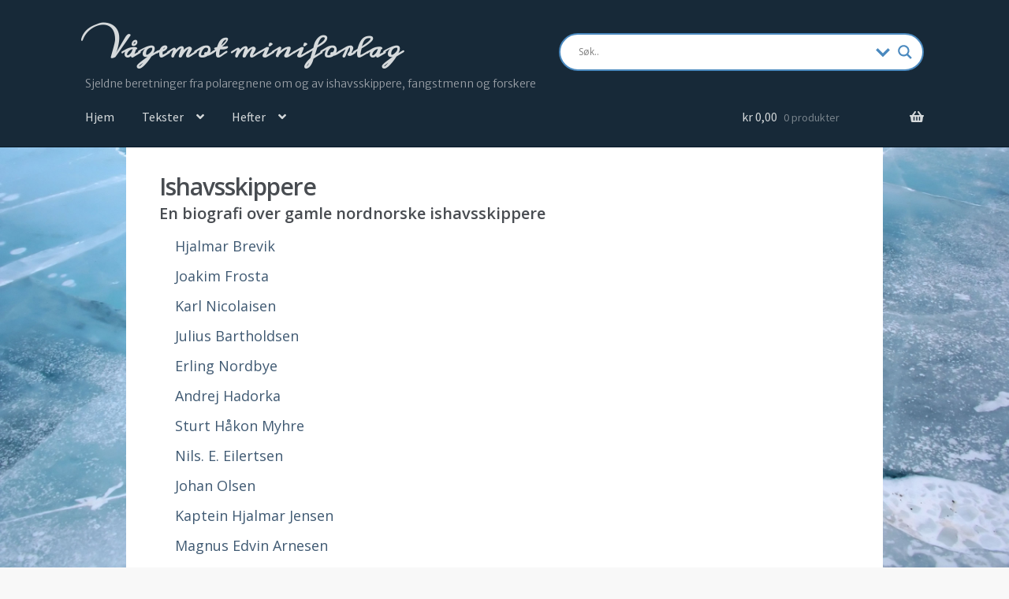

--- FILE ---
content_type: text/html; charset=UTF-8
request_url: http://polarlitteratur.no/tekster/ishavsskippere/
body_size: 18409
content:
<!doctype html>
<html dir="ltr" lang="nb-NO">
<head>
<meta charset="UTF-8">
<meta name="viewport" content="width=device-width, initial-scale=1">
<link rel="profile" href="http://gmpg.org/xfn/11">
<link rel="pingback" href="http://polarlitteratur.no/xmlrpc.php">

<title>Ishavsskippere | Vågemot miniforlag</title>
	<style>img:is([sizes="auto" i], [sizes^="auto," i]) { contain-intrinsic-size: 3000px 1500px }</style>
	
		<!-- All in One SEO 4.8.1.1 - aioseo.com -->
	<meta name="robots" content="max-image-preview:large" />
	<meta name="google-site-verification" content="fWJ1GvWOWSxuuA2L_oy5hkB8d6_Tef0gUc0aTbaKqrM" />
	<link rel="canonical" href="https://polarlitteratur.no/tekster/ishavsskippere/" />
	<meta name="generator" content="All in One SEO (AIOSEO) 4.8.1.1" />
		<script type="application/ld+json" class="aioseo-schema">
			{"@context":"https:\/\/schema.org","@graph":[{"@type":"BreadcrumbList","@id":"https:\/\/polarlitteratur.no\/tekster\/ishavsskippere\/#breadcrumblist","itemListElement":[{"@type":"ListItem","@id":"https:\/\/polarlitteratur.no\/#listItem","position":1,"name":"Home","item":"https:\/\/polarlitteratur.no\/","nextItem":{"@type":"ListItem","@id":"https:\/\/polarlitteratur.no\/tekster\/#listItem","name":"Tekster"}},{"@type":"ListItem","@id":"https:\/\/polarlitteratur.no\/tekster\/#listItem","position":2,"name":"Tekster","item":"https:\/\/polarlitteratur.no\/tekster\/","nextItem":{"@type":"ListItem","@id":"https:\/\/polarlitteratur.no\/tekster\/ishavsskippere\/#listItem","name":"Ishavsskippere"},"previousItem":{"@type":"ListItem","@id":"https:\/\/polarlitteratur.no\/#listItem","name":"Home"}},{"@type":"ListItem","@id":"https:\/\/polarlitteratur.no\/tekster\/ishavsskippere\/#listItem","position":3,"name":"Ishavsskippere","previousItem":{"@type":"ListItem","@id":"https:\/\/polarlitteratur.no\/tekster\/#listItem","name":"Tekster"}}]},{"@type":"Organization","@id":"https:\/\/polarlitteratur.no\/#organization","name":"V\u00e5gemot miniforlag","description":"Sjeldne beretninger fra polaregnene om og av ishavsskippere, fangstmenn og forskere","url":"https:\/\/polarlitteratur.no\/"},{"@type":"WebPage","@id":"https:\/\/polarlitteratur.no\/tekster\/ishavsskippere\/#webpage","url":"https:\/\/polarlitteratur.no\/tekster\/ishavsskippere\/","name":"Ishavsskippere | V\u00e5gemot miniforlag","inLanguage":"nb-NO","isPartOf":{"@id":"https:\/\/polarlitteratur.no\/#website"},"breadcrumb":{"@id":"https:\/\/polarlitteratur.no\/tekster\/ishavsskippere\/#breadcrumblist"},"datePublished":"2017-03-07T14:42:58+01:00","dateModified":"2025-03-29T22:52:29+01:00"},{"@type":"WebSite","@id":"https:\/\/polarlitteratur.no\/#website","url":"https:\/\/polarlitteratur.no\/","name":"V\u00e5gemot miniforlag","description":"Sjeldne beretninger fra polaregnene om og av ishavsskippere, fangstmenn og forskere","inLanguage":"nb-NO","publisher":{"@id":"https:\/\/polarlitteratur.no\/#organization"}}]}
		</script>
		<!-- All in One SEO -->

<script>window._wca = window._wca || [];</script>
<link rel='dns-prefetch' href='//stats.wp.com' />
<link rel='dns-prefetch' href='//fonts.googleapis.com' />
<link rel='dns-prefetch' href='//v0.wordpress.com' />
<link rel='preconnect' href='//i0.wp.com' />
<link rel='preconnect' href='//c0.wp.com' />
<link rel="alternate" type="application/rss+xml" title="Vågemot miniforlag &raquo; strøm" href="https://polarlitteratur.no/feed/" />
<link rel="alternate" type="application/rss+xml" title="Vågemot miniforlag &raquo; kommentarstrøm" href="https://polarlitteratur.no/comments/feed/" />
<script>
window._wpemojiSettings = {"baseUrl":"https:\/\/s.w.org\/images\/core\/emoji\/15.0.3\/72x72\/","ext":".png","svgUrl":"https:\/\/s.w.org\/images\/core\/emoji\/15.0.3\/svg\/","svgExt":".svg","source":{"concatemoji":"http:\/\/polarlitteratur.no\/wp-includes\/js\/wp-emoji-release.min.js?ver=6.7.3"}};
/*! This file is auto-generated */
!function(i,n){var o,s,e;function c(e){try{var t={supportTests:e,timestamp:(new Date).valueOf()};sessionStorage.setItem(o,JSON.stringify(t))}catch(e){}}function p(e,t,n){e.clearRect(0,0,e.canvas.width,e.canvas.height),e.fillText(t,0,0);var t=new Uint32Array(e.getImageData(0,0,e.canvas.width,e.canvas.height).data),r=(e.clearRect(0,0,e.canvas.width,e.canvas.height),e.fillText(n,0,0),new Uint32Array(e.getImageData(0,0,e.canvas.width,e.canvas.height).data));return t.every(function(e,t){return e===r[t]})}function u(e,t,n){switch(t){case"flag":return n(e,"\ud83c\udff3\ufe0f\u200d\u26a7\ufe0f","\ud83c\udff3\ufe0f\u200b\u26a7\ufe0f")?!1:!n(e,"\ud83c\uddfa\ud83c\uddf3","\ud83c\uddfa\u200b\ud83c\uddf3")&&!n(e,"\ud83c\udff4\udb40\udc67\udb40\udc62\udb40\udc65\udb40\udc6e\udb40\udc67\udb40\udc7f","\ud83c\udff4\u200b\udb40\udc67\u200b\udb40\udc62\u200b\udb40\udc65\u200b\udb40\udc6e\u200b\udb40\udc67\u200b\udb40\udc7f");case"emoji":return!n(e,"\ud83d\udc26\u200d\u2b1b","\ud83d\udc26\u200b\u2b1b")}return!1}function f(e,t,n){var r="undefined"!=typeof WorkerGlobalScope&&self instanceof WorkerGlobalScope?new OffscreenCanvas(300,150):i.createElement("canvas"),a=r.getContext("2d",{willReadFrequently:!0}),o=(a.textBaseline="top",a.font="600 32px Arial",{});return e.forEach(function(e){o[e]=t(a,e,n)}),o}function t(e){var t=i.createElement("script");t.src=e,t.defer=!0,i.head.appendChild(t)}"undefined"!=typeof Promise&&(o="wpEmojiSettingsSupports",s=["flag","emoji"],n.supports={everything:!0,everythingExceptFlag:!0},e=new Promise(function(e){i.addEventListener("DOMContentLoaded",e,{once:!0})}),new Promise(function(t){var n=function(){try{var e=JSON.parse(sessionStorage.getItem(o));if("object"==typeof e&&"number"==typeof e.timestamp&&(new Date).valueOf()<e.timestamp+604800&&"object"==typeof e.supportTests)return e.supportTests}catch(e){}return null}();if(!n){if("undefined"!=typeof Worker&&"undefined"!=typeof OffscreenCanvas&&"undefined"!=typeof URL&&URL.createObjectURL&&"undefined"!=typeof Blob)try{var e="postMessage("+f.toString()+"("+[JSON.stringify(s),u.toString(),p.toString()].join(",")+"));",r=new Blob([e],{type:"text/javascript"}),a=new Worker(URL.createObjectURL(r),{name:"wpTestEmojiSupports"});return void(a.onmessage=function(e){c(n=e.data),a.terminate(),t(n)})}catch(e){}c(n=f(s,u,p))}t(n)}).then(function(e){for(var t in e)n.supports[t]=e[t],n.supports.everything=n.supports.everything&&n.supports[t],"flag"!==t&&(n.supports.everythingExceptFlag=n.supports.everythingExceptFlag&&n.supports[t]);n.supports.everythingExceptFlag=n.supports.everythingExceptFlag&&!n.supports.flag,n.DOMReady=!1,n.readyCallback=function(){n.DOMReady=!0}}).then(function(){return e}).then(function(){var e;n.supports.everything||(n.readyCallback(),(e=n.source||{}).concatemoji?t(e.concatemoji):e.wpemoji&&e.twemoji&&(t(e.twemoji),t(e.wpemoji)))}))}((window,document),window._wpemojiSettings);
</script>
<style id='wp-emoji-styles-inline-css'>

	img.wp-smiley, img.emoji {
		display: inline !important;
		border: none !important;
		box-shadow: none !important;
		height: 1em !important;
		width: 1em !important;
		margin: 0 0.07em !important;
		vertical-align: -0.1em !important;
		background: none !important;
		padding: 0 !important;
	}
</style>
<link rel='stylesheet' id='wp-block-library-css' href='https://c0.wp.com/c/6.7.3/wp-includes/css/dist/block-library/style.min.css' media='all' />
<style id='wp-block-library-theme-inline-css'>
.wp-block-audio :where(figcaption){color:#555;font-size:13px;text-align:center}.is-dark-theme .wp-block-audio :where(figcaption){color:#ffffffa6}.wp-block-audio{margin:0 0 1em}.wp-block-code{border:1px solid #ccc;border-radius:4px;font-family:Menlo,Consolas,monaco,monospace;padding:.8em 1em}.wp-block-embed :where(figcaption){color:#555;font-size:13px;text-align:center}.is-dark-theme .wp-block-embed :where(figcaption){color:#ffffffa6}.wp-block-embed{margin:0 0 1em}.blocks-gallery-caption{color:#555;font-size:13px;text-align:center}.is-dark-theme .blocks-gallery-caption{color:#ffffffa6}:root :where(.wp-block-image figcaption){color:#555;font-size:13px;text-align:center}.is-dark-theme :root :where(.wp-block-image figcaption){color:#ffffffa6}.wp-block-image{margin:0 0 1em}.wp-block-pullquote{border-bottom:4px solid;border-top:4px solid;color:currentColor;margin-bottom:1.75em}.wp-block-pullquote cite,.wp-block-pullquote footer,.wp-block-pullquote__citation{color:currentColor;font-size:.8125em;font-style:normal;text-transform:uppercase}.wp-block-quote{border-left:.25em solid;margin:0 0 1.75em;padding-left:1em}.wp-block-quote cite,.wp-block-quote footer{color:currentColor;font-size:.8125em;font-style:normal;position:relative}.wp-block-quote:where(.has-text-align-right){border-left:none;border-right:.25em solid;padding-left:0;padding-right:1em}.wp-block-quote:where(.has-text-align-center){border:none;padding-left:0}.wp-block-quote.is-large,.wp-block-quote.is-style-large,.wp-block-quote:where(.is-style-plain){border:none}.wp-block-search .wp-block-search__label{font-weight:700}.wp-block-search__button{border:1px solid #ccc;padding:.375em .625em}:where(.wp-block-group.has-background){padding:1.25em 2.375em}.wp-block-separator.has-css-opacity{opacity:.4}.wp-block-separator{border:none;border-bottom:2px solid;margin-left:auto;margin-right:auto}.wp-block-separator.has-alpha-channel-opacity{opacity:1}.wp-block-separator:not(.is-style-wide):not(.is-style-dots){width:100px}.wp-block-separator.has-background:not(.is-style-dots){border-bottom:none;height:1px}.wp-block-separator.has-background:not(.is-style-wide):not(.is-style-dots){height:2px}.wp-block-table{margin:0 0 1em}.wp-block-table td,.wp-block-table th{word-break:normal}.wp-block-table :where(figcaption){color:#555;font-size:13px;text-align:center}.is-dark-theme .wp-block-table :where(figcaption){color:#ffffffa6}.wp-block-video :where(figcaption){color:#555;font-size:13px;text-align:center}.is-dark-theme .wp-block-video :where(figcaption){color:#ffffffa6}.wp-block-video{margin:0 0 1em}:root :where(.wp-block-template-part.has-background){margin-bottom:0;margin-top:0;padding:1.25em 2.375em}
</style>
<link rel='stylesheet' id='mediaelement-css' href='https://c0.wp.com/c/6.7.3/wp-includes/js/mediaelement/mediaelementplayer-legacy.min.css' media='all' />
<link rel='stylesheet' id='wp-mediaelement-css' href='https://c0.wp.com/c/6.7.3/wp-includes/js/mediaelement/wp-mediaelement.min.css' media='all' />
<style id='jetpack-sharing-buttons-style-inline-css'>
.jetpack-sharing-buttons__services-list{display:flex;flex-direction:row;flex-wrap:wrap;gap:0;list-style-type:none;margin:5px;padding:0}.jetpack-sharing-buttons__services-list.has-small-icon-size{font-size:12px}.jetpack-sharing-buttons__services-list.has-normal-icon-size{font-size:16px}.jetpack-sharing-buttons__services-list.has-large-icon-size{font-size:24px}.jetpack-sharing-buttons__services-list.has-huge-icon-size{font-size:36px}@media print{.jetpack-sharing-buttons__services-list{display:none!important}}.editor-styles-wrapper .wp-block-jetpack-sharing-buttons{gap:0;padding-inline-start:0}ul.jetpack-sharing-buttons__services-list.has-background{padding:1.25em 2.375em}
</style>
<link rel='stylesheet' id='storefront-gutenberg-blocks-css' href='http://polarlitteratur.no/wp-content/themes/storefront/assets/css/base/gutenberg-blocks.css?ver=4.6.1' media='all' />
<style id='storefront-gutenberg-blocks-inline-css'>

				.wp-block-button__link:not(.has-text-color) {
					color: #333333;
				}

				.wp-block-button__link:not(.has-text-color):hover,
				.wp-block-button__link:not(.has-text-color):focus,
				.wp-block-button__link:not(.has-text-color):active {
					color: #333333;
				}

				.wp-block-button__link:not(.has-background) {
					background-color: #eeeeee;
				}

				.wp-block-button__link:not(.has-background):hover,
				.wp-block-button__link:not(.has-background):focus,
				.wp-block-button__link:not(.has-background):active {
					border-color: #d5d5d5;
					background-color: #d5d5d5;
				}

				.wc-block-grid__products .wc-block-grid__product .wp-block-button__link {
					background-color: #eeeeee;
					border-color: #eeeeee;
					color: #333333;
				}

				.wp-block-quote footer,
				.wp-block-quote cite,
				.wp-block-quote__citation {
					color: #43454b;
				}

				.wp-block-pullquote cite,
				.wp-block-pullquote footer,
				.wp-block-pullquote__citation {
					color: #43454b;
				}

				.wp-block-image figcaption {
					color: #43454b;
				}

				.wp-block-separator.is-style-dots::before {
					color: #484c51;
				}

				.wp-block-file a.wp-block-file__button {
					color: #333333;
					background-color: #eeeeee;
					border-color: #eeeeee;
				}

				.wp-block-file a.wp-block-file__button:hover,
				.wp-block-file a.wp-block-file__button:focus,
				.wp-block-file a.wp-block-file__button:active {
					color: #333333;
					background-color: #d5d5d5;
				}

				.wp-block-code,
				.wp-block-preformatted pre {
					color: #43454b;
				}

				.wp-block-table:not( .has-background ):not( .is-style-stripes ) tbody tr:nth-child(2n) td {
					background-color: #f6f6f6;
				}

				.wp-block-cover .wp-block-cover__inner-container h1:not(.has-text-color),
				.wp-block-cover .wp-block-cover__inner-container h2:not(.has-text-color),
				.wp-block-cover .wp-block-cover__inner-container h3:not(.has-text-color),
				.wp-block-cover .wp-block-cover__inner-container h4:not(.has-text-color),
				.wp-block-cover .wp-block-cover__inner-container h5:not(.has-text-color),
				.wp-block-cover .wp-block-cover__inner-container h6:not(.has-text-color) {
					color: #000000;
				}

				.wc-block-components-price-slider__range-input-progress,
				.rtl .wc-block-components-price-slider__range-input-progress {
					--range-color: #3f5972;
				}

				/* Target only IE11 */
				@media all and (-ms-high-contrast: none), (-ms-high-contrast: active) {
					.wc-block-components-price-slider__range-input-progress {
						background: #3f5972;
					}
				}

				.wc-block-components-button:not(.is-link) {
					background-color: #2c2d33;
					color: #ffffff;
				}

				.wc-block-components-button:not(.is-link):hover,
				.wc-block-components-button:not(.is-link):focus,
				.wc-block-components-button:not(.is-link):active {
					background-color: #13141a;
					color: #ffffff;
				}

				.wc-block-components-button:not(.is-link):disabled {
					background-color: #2c2d33;
					color: #ffffff;
				}

				.wc-block-cart__submit-container {
					background-color: #f8f8f8;
				}

				.wc-block-cart__submit-container::before {
					color: rgba(213,213,213,0.5);
				}

				.wc-block-components-order-summary-item__quantity {
					background-color: #f8f8f8;
					border-color: #43454b;
					box-shadow: 0 0 0 2px #f8f8f8;
					color: #43454b;
				}
			
</style>
<style id='classic-theme-styles-inline-css'>
/*! This file is auto-generated */
.wp-block-button__link{color:#fff;background-color:#32373c;border-radius:9999px;box-shadow:none;text-decoration:none;padding:calc(.667em + 2px) calc(1.333em + 2px);font-size:1.125em}.wp-block-file__button{background:#32373c;color:#fff;text-decoration:none}
</style>
<style id='global-styles-inline-css'>
:root{--wp--preset--aspect-ratio--square: 1;--wp--preset--aspect-ratio--4-3: 4/3;--wp--preset--aspect-ratio--3-4: 3/4;--wp--preset--aspect-ratio--3-2: 3/2;--wp--preset--aspect-ratio--2-3: 2/3;--wp--preset--aspect-ratio--16-9: 16/9;--wp--preset--aspect-ratio--9-16: 9/16;--wp--preset--color--black: #000000;--wp--preset--color--cyan-bluish-gray: #abb8c3;--wp--preset--color--white: #ffffff;--wp--preset--color--pale-pink: #f78da7;--wp--preset--color--vivid-red: #cf2e2e;--wp--preset--color--luminous-vivid-orange: #ff6900;--wp--preset--color--luminous-vivid-amber: #fcb900;--wp--preset--color--light-green-cyan: #7bdcb5;--wp--preset--color--vivid-green-cyan: #00d084;--wp--preset--color--pale-cyan-blue: #8ed1fc;--wp--preset--color--vivid-cyan-blue: #0693e3;--wp--preset--color--vivid-purple: #9b51e0;--wp--preset--gradient--vivid-cyan-blue-to-vivid-purple: linear-gradient(135deg,rgba(6,147,227,1) 0%,rgb(155,81,224) 100%);--wp--preset--gradient--light-green-cyan-to-vivid-green-cyan: linear-gradient(135deg,rgb(122,220,180) 0%,rgb(0,208,130) 100%);--wp--preset--gradient--luminous-vivid-amber-to-luminous-vivid-orange: linear-gradient(135deg,rgba(252,185,0,1) 0%,rgba(255,105,0,1) 100%);--wp--preset--gradient--luminous-vivid-orange-to-vivid-red: linear-gradient(135deg,rgba(255,105,0,1) 0%,rgb(207,46,46) 100%);--wp--preset--gradient--very-light-gray-to-cyan-bluish-gray: linear-gradient(135deg,rgb(238,238,238) 0%,rgb(169,184,195) 100%);--wp--preset--gradient--cool-to-warm-spectrum: linear-gradient(135deg,rgb(74,234,220) 0%,rgb(151,120,209) 20%,rgb(207,42,186) 40%,rgb(238,44,130) 60%,rgb(251,105,98) 80%,rgb(254,248,76) 100%);--wp--preset--gradient--blush-light-purple: linear-gradient(135deg,rgb(255,206,236) 0%,rgb(152,150,240) 100%);--wp--preset--gradient--blush-bordeaux: linear-gradient(135deg,rgb(254,205,165) 0%,rgb(254,45,45) 50%,rgb(107,0,62) 100%);--wp--preset--gradient--luminous-dusk: linear-gradient(135deg,rgb(255,203,112) 0%,rgb(199,81,192) 50%,rgb(65,88,208) 100%);--wp--preset--gradient--pale-ocean: linear-gradient(135deg,rgb(255,245,203) 0%,rgb(182,227,212) 50%,rgb(51,167,181) 100%);--wp--preset--gradient--electric-grass: linear-gradient(135deg,rgb(202,248,128) 0%,rgb(113,206,126) 100%);--wp--preset--gradient--midnight: linear-gradient(135deg,rgb(2,3,129) 0%,rgb(40,116,252) 100%);--wp--preset--font-size--small: 14px;--wp--preset--font-size--medium: 23px;--wp--preset--font-size--large: 26px;--wp--preset--font-size--x-large: 42px;--wp--preset--font-size--normal: 16px;--wp--preset--font-size--huge: 37px;--wp--preset--font-family--inter: "Inter", sans-serif;--wp--preset--font-family--cardo: Cardo;--wp--preset--spacing--20: 0.44rem;--wp--preset--spacing--30: 0.67rem;--wp--preset--spacing--40: 1rem;--wp--preset--spacing--50: 1.5rem;--wp--preset--spacing--60: 2.25rem;--wp--preset--spacing--70: 3.38rem;--wp--preset--spacing--80: 5.06rem;--wp--preset--shadow--natural: 6px 6px 9px rgba(0, 0, 0, 0.2);--wp--preset--shadow--deep: 12px 12px 50px rgba(0, 0, 0, 0.4);--wp--preset--shadow--sharp: 6px 6px 0px rgba(0, 0, 0, 0.2);--wp--preset--shadow--outlined: 6px 6px 0px -3px rgba(255, 255, 255, 1), 6px 6px rgba(0, 0, 0, 1);--wp--preset--shadow--crisp: 6px 6px 0px rgba(0, 0, 0, 1);}:root :where(.is-layout-flow) > :first-child{margin-block-start: 0;}:root :where(.is-layout-flow) > :last-child{margin-block-end: 0;}:root :where(.is-layout-flow) > *{margin-block-start: 24px;margin-block-end: 0;}:root :where(.is-layout-constrained) > :first-child{margin-block-start: 0;}:root :where(.is-layout-constrained) > :last-child{margin-block-end: 0;}:root :where(.is-layout-constrained) > *{margin-block-start: 24px;margin-block-end: 0;}:root :where(.is-layout-flex){gap: 24px;}:root :where(.is-layout-grid){gap: 24px;}body .is-layout-flex{display: flex;}.is-layout-flex{flex-wrap: wrap;align-items: center;}.is-layout-flex > :is(*, div){margin: 0;}body .is-layout-grid{display: grid;}.is-layout-grid > :is(*, div){margin: 0;}.has-black-color{color: var(--wp--preset--color--black) !important;}.has-cyan-bluish-gray-color{color: var(--wp--preset--color--cyan-bluish-gray) !important;}.has-white-color{color: var(--wp--preset--color--white) !important;}.has-pale-pink-color{color: var(--wp--preset--color--pale-pink) !important;}.has-vivid-red-color{color: var(--wp--preset--color--vivid-red) !important;}.has-luminous-vivid-orange-color{color: var(--wp--preset--color--luminous-vivid-orange) !important;}.has-luminous-vivid-amber-color{color: var(--wp--preset--color--luminous-vivid-amber) !important;}.has-light-green-cyan-color{color: var(--wp--preset--color--light-green-cyan) !important;}.has-vivid-green-cyan-color{color: var(--wp--preset--color--vivid-green-cyan) !important;}.has-pale-cyan-blue-color{color: var(--wp--preset--color--pale-cyan-blue) !important;}.has-vivid-cyan-blue-color{color: var(--wp--preset--color--vivid-cyan-blue) !important;}.has-vivid-purple-color{color: var(--wp--preset--color--vivid-purple) !important;}.has-black-background-color{background-color: var(--wp--preset--color--black) !important;}.has-cyan-bluish-gray-background-color{background-color: var(--wp--preset--color--cyan-bluish-gray) !important;}.has-white-background-color{background-color: var(--wp--preset--color--white) !important;}.has-pale-pink-background-color{background-color: var(--wp--preset--color--pale-pink) !important;}.has-vivid-red-background-color{background-color: var(--wp--preset--color--vivid-red) !important;}.has-luminous-vivid-orange-background-color{background-color: var(--wp--preset--color--luminous-vivid-orange) !important;}.has-luminous-vivid-amber-background-color{background-color: var(--wp--preset--color--luminous-vivid-amber) !important;}.has-light-green-cyan-background-color{background-color: var(--wp--preset--color--light-green-cyan) !important;}.has-vivid-green-cyan-background-color{background-color: var(--wp--preset--color--vivid-green-cyan) !important;}.has-pale-cyan-blue-background-color{background-color: var(--wp--preset--color--pale-cyan-blue) !important;}.has-vivid-cyan-blue-background-color{background-color: var(--wp--preset--color--vivid-cyan-blue) !important;}.has-vivid-purple-background-color{background-color: var(--wp--preset--color--vivid-purple) !important;}.has-black-border-color{border-color: var(--wp--preset--color--black) !important;}.has-cyan-bluish-gray-border-color{border-color: var(--wp--preset--color--cyan-bluish-gray) !important;}.has-white-border-color{border-color: var(--wp--preset--color--white) !important;}.has-pale-pink-border-color{border-color: var(--wp--preset--color--pale-pink) !important;}.has-vivid-red-border-color{border-color: var(--wp--preset--color--vivid-red) !important;}.has-luminous-vivid-orange-border-color{border-color: var(--wp--preset--color--luminous-vivid-orange) !important;}.has-luminous-vivid-amber-border-color{border-color: var(--wp--preset--color--luminous-vivid-amber) !important;}.has-light-green-cyan-border-color{border-color: var(--wp--preset--color--light-green-cyan) !important;}.has-vivid-green-cyan-border-color{border-color: var(--wp--preset--color--vivid-green-cyan) !important;}.has-pale-cyan-blue-border-color{border-color: var(--wp--preset--color--pale-cyan-blue) !important;}.has-vivid-cyan-blue-border-color{border-color: var(--wp--preset--color--vivid-cyan-blue) !important;}.has-vivid-purple-border-color{border-color: var(--wp--preset--color--vivid-purple) !important;}.has-vivid-cyan-blue-to-vivid-purple-gradient-background{background: var(--wp--preset--gradient--vivid-cyan-blue-to-vivid-purple) !important;}.has-light-green-cyan-to-vivid-green-cyan-gradient-background{background: var(--wp--preset--gradient--light-green-cyan-to-vivid-green-cyan) !important;}.has-luminous-vivid-amber-to-luminous-vivid-orange-gradient-background{background: var(--wp--preset--gradient--luminous-vivid-amber-to-luminous-vivid-orange) !important;}.has-luminous-vivid-orange-to-vivid-red-gradient-background{background: var(--wp--preset--gradient--luminous-vivid-orange-to-vivid-red) !important;}.has-very-light-gray-to-cyan-bluish-gray-gradient-background{background: var(--wp--preset--gradient--very-light-gray-to-cyan-bluish-gray) !important;}.has-cool-to-warm-spectrum-gradient-background{background: var(--wp--preset--gradient--cool-to-warm-spectrum) !important;}.has-blush-light-purple-gradient-background{background: var(--wp--preset--gradient--blush-light-purple) !important;}.has-blush-bordeaux-gradient-background{background: var(--wp--preset--gradient--blush-bordeaux) !important;}.has-luminous-dusk-gradient-background{background: var(--wp--preset--gradient--luminous-dusk) !important;}.has-pale-ocean-gradient-background{background: var(--wp--preset--gradient--pale-ocean) !important;}.has-electric-grass-gradient-background{background: var(--wp--preset--gradient--electric-grass) !important;}.has-midnight-gradient-background{background: var(--wp--preset--gradient--midnight) !important;}.has-small-font-size{font-size: var(--wp--preset--font-size--small) !important;}.has-medium-font-size{font-size: var(--wp--preset--font-size--medium) !important;}.has-large-font-size{font-size: var(--wp--preset--font-size--large) !important;}.has-x-large-font-size{font-size: var(--wp--preset--font-size--x-large) !important;}
:root :where(.wp-block-pullquote){font-size: 1.5em;line-height: 1.6;}
</style>
<link rel='stylesheet' id='pac-styles-css' href='http://polarlitteratur.no/wp-content/plugins/woocommerce-product-archive-customiser/assets/css/pac.css?ver=6.7.3' media='all' />
<link rel='stylesheet' id='pac-layout-styles-css' href='http://polarlitteratur.no/wp-content/plugins/woocommerce-product-archive-customiser/assets/css/layout.css?ver=6.7.3' media='only screen and (min-width: 768px)' />
<style id='woocommerce-inline-inline-css'>
.woocommerce form .form-row .required { visibility: visible; }
</style>
<link rel='stylesheet' id='brands-styles-css' href='https://c0.wp.com/p/woocommerce/9.7.1/assets/css/brands.css' media='all' />
<link rel='stylesheet' id='storefront-style-css' href='http://polarlitteratur.no/wp-content/themes/storefront/style.css?ver=4.6.1' media='all' />
<style id='storefront-style-inline-css'>

			.main-navigation ul li a,
			.site-title a,
			ul.menu li a,
			.site-branding h1 a,
			button.menu-toggle,
			button.menu-toggle:hover,
			.handheld-navigation .dropdown-toggle {
				color: #d5d9db;
			}

			button.menu-toggle,
			button.menu-toggle:hover {
				border-color: #d5d9db;
			}

			.main-navigation ul li a:hover,
			.main-navigation ul li:hover > a,
			.site-title a:hover,
			.site-header ul.menu li.current-menu-item > a {
				color: #ffffff;
			}

			table:not( .has-background ) th {
				background-color: #f1f1f1;
			}

			table:not( .has-background ) tbody td {
				background-color: #f6f6f6;
			}

			table:not( .has-background ) tbody tr:nth-child(2n) td,
			fieldset,
			fieldset legend {
				background-color: #f4f4f4;
			}

			.site-header,
			.secondary-navigation ul ul,
			.main-navigation ul.menu > li.menu-item-has-children:after,
			.secondary-navigation ul.menu ul,
			.storefront-handheld-footer-bar,
			.storefront-handheld-footer-bar ul li > a,
			.storefront-handheld-footer-bar ul li.search .site-search,
			button.menu-toggle,
			button.menu-toggle:hover {
				background-color: #172938;
			}

			p.site-description,
			.site-header,
			.storefront-handheld-footer-bar {
				color: #9aa0a7;
			}

			button.menu-toggle:after,
			button.menu-toggle:before,
			button.menu-toggle span:before {
				background-color: #d5d9db;
			}

			h1, h2, h3, h4, h5, h6, .wc-block-grid__product-title {
				color: #484c51;
			}

			.widget h1 {
				border-bottom-color: #484c51;
			}

			body,
			.secondary-navigation a {
				color: #43454b;
			}

			.widget-area .widget a,
			.hentry .entry-header .posted-on a,
			.hentry .entry-header .post-author a,
			.hentry .entry-header .post-comments a,
			.hentry .entry-header .byline a {
				color: #484a50;
			}

			a {
				color: #3f5972;
			}

			a:focus,
			button:focus,
			.button.alt:focus,
			input:focus,
			textarea:focus,
			input[type="button"]:focus,
			input[type="reset"]:focus,
			input[type="submit"]:focus,
			input[type="email"]:focus,
			input[type="tel"]:focus,
			input[type="url"]:focus,
			input[type="password"]:focus,
			input[type="search"]:focus {
				outline-color: #3f5972;
			}

			button, input[type="button"], input[type="reset"], input[type="submit"], .button, .widget a.button {
				background-color: #eeeeee;
				border-color: #eeeeee;
				color: #333333;
			}

			button:hover, input[type="button"]:hover, input[type="reset"]:hover, input[type="submit"]:hover, .button:hover, .widget a.button:hover {
				background-color: #d5d5d5;
				border-color: #d5d5d5;
				color: #333333;
			}

			button.alt, input[type="button"].alt, input[type="reset"].alt, input[type="submit"].alt, .button.alt, .widget-area .widget a.button.alt {
				background-color: #2c2d33;
				border-color: #2c2d33;
				color: #ffffff;
			}

			button.alt:hover, input[type="button"].alt:hover, input[type="reset"].alt:hover, input[type="submit"].alt:hover, .button.alt:hover, .widget-area .widget a.button.alt:hover {
				background-color: #13141a;
				border-color: #13141a;
				color: #ffffff;
			}

			.pagination .page-numbers li .page-numbers.current {
				background-color: #dfdfdf;
				color: #393b41;
			}

			#comments .comment-list .comment-content .comment-text {
				background-color: #f1f1f1;
			}

			.site-footer {
				background-color: #d8d8d8;
				color: #6d6d6d;
			}

			.site-footer a:not(.button):not(.components-button) {
				color: #333333;
			}

			.site-footer .storefront-handheld-footer-bar a:not(.button):not(.components-button) {
				color: #d5d9db;
			}

			.site-footer h1, .site-footer h2, .site-footer h3, .site-footer h4, .site-footer h5, .site-footer h6, .site-footer .widget .widget-title, .site-footer .widget .widgettitle {
				color: #333333;
			}

			.page-template-template-homepage.has-post-thumbnail .type-page.has-post-thumbnail .entry-title {
				color: #000000;
			}

			.page-template-template-homepage.has-post-thumbnail .type-page.has-post-thumbnail .entry-content {
				color: #000000;
			}

			@media screen and ( min-width: 768px ) {
				.secondary-navigation ul.menu a:hover {
					color: #b3b9c0;
				}

				.secondary-navigation ul.menu a {
					color: #9aa0a7;
				}

				.main-navigation ul.menu ul.sub-menu,
				.main-navigation ul.nav-menu ul.children {
					background-color: #081a29;
				}

				.site-header {
					border-bottom-color: #081a29;
				}
			}
</style>
<link rel='stylesheet' id='storefront-icons-css' href='http://polarlitteratur.no/wp-content/themes/storefront/assets/css/base/icons.css?ver=4.6.1' media='all' />
<link rel='stylesheet' id='storefront-fonts-css' href='https://fonts.googleapis.com/css?family=Source+Sans+Pro%3A400%2C300%2C300italic%2C400italic%2C600%2C700%2C900&#038;subset=latin%2Clatin-ext&#038;ver=4.6.1' media='all' />
<link rel='stylesheet' id='storefront-jetpack-widgets-css' href='http://polarlitteratur.no/wp-content/themes/storefront/assets/css/jetpack/widgets.css?ver=4.6.1' media='all' />
<link rel='stylesheet' id='wpdreams-asl-basic-css' href='https://polarlitteratur.no/wp-content/plugins/ajax-search-lite/css/style.basic.css?ver=4.12.6' media='all' />
<link rel='stylesheet' id='wpdreams-asl-instance-css' href='https://polarlitteratur.no/wp-content/plugins/ajax-search-lite/css/style-curvy-blue.css?ver=4.12.6' media='all' />
<link rel='stylesheet' id='storefront-woocommerce-style-css' href='http://polarlitteratur.no/wp-content/themes/storefront/assets/css/woocommerce/woocommerce.css?ver=4.6.1' media='all' />
<style id='storefront-woocommerce-style-inline-css'>
@font-face {
				font-family: star;
				src: url(http://polarlitteratur.no/wp-content/plugins/woocommerce/assets/fonts/star.eot);
				src:
					url(http://polarlitteratur.no/wp-content/plugins/woocommerce/assets/fonts/star.eot?#iefix) format("embedded-opentype"),
					url(http://polarlitteratur.no/wp-content/plugins/woocommerce/assets/fonts/star.woff) format("woff"),
					url(http://polarlitteratur.no/wp-content/plugins/woocommerce/assets/fonts/star.ttf) format("truetype"),
					url(http://polarlitteratur.no/wp-content/plugins/woocommerce/assets/fonts/star.svg#star) format("svg");
				font-weight: 400;
				font-style: normal;
			}
			@font-face {
				font-family: WooCommerce;
				src: url(http://polarlitteratur.no/wp-content/plugins/woocommerce/assets/fonts/WooCommerce.eot);
				src:
					url(http://polarlitteratur.no/wp-content/plugins/woocommerce/assets/fonts/WooCommerce.eot?#iefix) format("embedded-opentype"),
					url(http://polarlitteratur.no/wp-content/plugins/woocommerce/assets/fonts/WooCommerce.woff) format("woff"),
					url(http://polarlitteratur.no/wp-content/plugins/woocommerce/assets/fonts/WooCommerce.ttf) format("truetype"),
					url(http://polarlitteratur.no/wp-content/plugins/woocommerce/assets/fonts/WooCommerce.svg#WooCommerce) format("svg");
				font-weight: 400;
				font-style: normal;
			}

			a.cart-contents,
			.site-header-cart .widget_shopping_cart a {
				color: #d5d9db;
			}

			a.cart-contents:hover,
			.site-header-cart .widget_shopping_cart a:hover,
			.site-header-cart:hover > li > a {
				color: #ffffff;
			}

			table.cart td.product-remove,
			table.cart td.actions {
				border-top-color: #f8f8f8;
			}

			.storefront-handheld-footer-bar ul li.cart .count {
				background-color: #d5d9db;
				color: #172938;
				border-color: #172938;
			}

			.woocommerce-tabs ul.tabs li.active a,
			ul.products li.product .price,
			.onsale,
			.wc-block-grid__product-onsale,
			.widget_search form:before,
			.widget_product_search form:before {
				color: #43454b;
			}

			.woocommerce-breadcrumb a,
			a.woocommerce-review-link,
			.product_meta a {
				color: #484a50;
			}

			.wc-block-grid__product-onsale,
			.onsale {
				border-color: #43454b;
			}

			.star-rating span:before,
			.quantity .plus, .quantity .minus,
			p.stars a:hover:after,
			p.stars a:after,
			.star-rating span:before,
			#payment .payment_methods li input[type=radio]:first-child:checked+label:before {
				color: #3f5972;
			}

			.widget_price_filter .ui-slider .ui-slider-range,
			.widget_price_filter .ui-slider .ui-slider-handle {
				background-color: #3f5972;
			}

			.order_details {
				background-color: #f1f1f1;
			}

			.order_details > li {
				border-bottom: 1px dotted #dcdcdc;
			}

			.order_details:before,
			.order_details:after {
				background: -webkit-linear-gradient(transparent 0,transparent 0),-webkit-linear-gradient(135deg,#f1f1f1 33.33%,transparent 33.33%),-webkit-linear-gradient(45deg,#f1f1f1 33.33%,transparent 33.33%)
			}

			#order_review {
				background-color: #f8f8f8;
			}

			#payment .payment_methods > li .payment_box,
			#payment .place-order {
				background-color: #f3f3f3;
			}

			#payment .payment_methods > li:not(.woocommerce-notice) {
				background-color: #eeeeee;
			}

			#payment .payment_methods > li:not(.woocommerce-notice):hover {
				background-color: #e9e9e9;
			}

			.woocommerce-pagination .page-numbers li .page-numbers.current {
				background-color: #dfdfdf;
				color: #393b41;
			}

			.wc-block-grid__product-onsale,
			.onsale,
			.woocommerce-pagination .page-numbers li .page-numbers:not(.current) {
				color: #43454b;
			}

			p.stars a:before,
			p.stars a:hover~a:before,
			p.stars.selected a.active~a:before {
				color: #43454b;
			}

			p.stars.selected a.active:before,
			p.stars:hover a:before,
			p.stars.selected a:not(.active):before,
			p.stars.selected a.active:before {
				color: #3f5972;
			}

			.single-product div.product .woocommerce-product-gallery .woocommerce-product-gallery__trigger {
				background-color: #eeeeee;
				color: #333333;
			}

			.single-product div.product .woocommerce-product-gallery .woocommerce-product-gallery__trigger:hover {
				background-color: #d5d5d5;
				border-color: #d5d5d5;
				color: #333333;
			}

			.button.added_to_cart:focus,
			.button.wc-forward:focus {
				outline-color: #3f5972;
			}

			.added_to_cart,
			.site-header-cart .widget_shopping_cart a.button,
			.wc-block-grid__products .wc-block-grid__product .wp-block-button__link {
				background-color: #eeeeee;
				border-color: #eeeeee;
				color: #333333;
			}

			.added_to_cart:hover,
			.site-header-cart .widget_shopping_cart a.button:hover,
			.wc-block-grid__products .wc-block-grid__product .wp-block-button__link:hover {
				background-color: #d5d5d5;
				border-color: #d5d5d5;
				color: #333333;
			}

			.added_to_cart.alt, .added_to_cart, .widget a.button.checkout {
				background-color: #2c2d33;
				border-color: #2c2d33;
				color: #ffffff;
			}

			.added_to_cart.alt:hover, .added_to_cart:hover, .widget a.button.checkout:hover {
				background-color: #13141a;
				border-color: #13141a;
				color: #ffffff;
			}

			.button.loading {
				color: #eeeeee;
			}

			.button.loading:hover {
				background-color: #eeeeee;
			}

			.button.loading:after {
				color: #333333;
			}

			@media screen and ( min-width: 768px ) {
				.site-header-cart .widget_shopping_cart,
				.site-header .product_list_widget li .quantity {
					color: #9aa0a7;
				}

				.site-header-cart .widget_shopping_cart .buttons,
				.site-header-cart .widget_shopping_cart .total {
					background-color: #0d1f2e;
				}

				.site-header-cart .widget_shopping_cart {
					background-color: #081a29;
				}
			}
				.storefront-sticky-add-to-cart {
					color: #43454b;
					background-color: #f8f8f8;
				}

				.storefront-sticky-add-to-cart a:not(.button) {
					color: #d5d9db;
				}
</style>
<link rel='stylesheet' id='storefront-child-style-css' href='http://polarlitteratur.no/wp-content/themes/storefront-child-theme-master/style.css?ver=1.0.0' media='all' />
<link rel='stylesheet' id='storefront-woocommerce-brands-style-css' href='http://polarlitteratur.no/wp-content/themes/storefront/assets/css/woocommerce/extensions/brands.css?ver=4.6.1' media='all' />
<link rel='stylesheet' id='custom-css-css' href='http://polarlitteratur.no/wp-content/plugins/theme-customisations-master/custom/style.css?ver=6.7.3' media='all' />
<link rel='stylesheet' id='spp-styles-css' href='http://polarlitteratur.no/wp-content/plugins/storefront-product-pagination/assets/css/style.css?ver=6.7.3' media='all' />
<style id='spp-styles-inline-css'>

		.storefront-single-product-pagination a {
			background-color: #ffffff;
		}
</style>
<script src="https://c0.wp.com/c/6.7.3/wp-includes/js/jquery/jquery.min.js" id="jquery-core-js"></script>
<script src="https://c0.wp.com/c/6.7.3/wp-includes/js/jquery/jquery-migrate.min.js" id="jquery-migrate-js"></script>
<script src="https://c0.wp.com/p/woocommerce/9.7.1/assets/js/jquery-blockui/jquery.blockUI.min.js" id="jquery-blockui-js" defer data-wp-strategy="defer"></script>
<script id="wc-add-to-cart-js-extra">
var wc_add_to_cart_params = {"ajax_url":"\/wp-admin\/admin-ajax.php","wc_ajax_url":"\/?wc-ajax=%%endpoint%%","i18n_view_cart":"Vis handlekurv","cart_url":"https:\/\/polarlitteratur.no\/handlekurv\/","is_cart":"","cart_redirect_after_add":"no"};
</script>
<script src="https://c0.wp.com/p/woocommerce/9.7.1/assets/js/frontend/add-to-cart.min.js" id="wc-add-to-cart-js" defer data-wp-strategy="defer"></script>
<script src="https://c0.wp.com/p/woocommerce/9.7.1/assets/js/js-cookie/js.cookie.min.js" id="js-cookie-js" defer data-wp-strategy="defer"></script>
<script id="woocommerce-js-extra">
var woocommerce_params = {"ajax_url":"\/wp-admin\/admin-ajax.php","wc_ajax_url":"\/?wc-ajax=%%endpoint%%","i18n_password_show":"Vis passord","i18n_password_hide":"Skjul passord"};
</script>
<script src="https://c0.wp.com/p/woocommerce/9.7.1/assets/js/frontend/woocommerce.min.js" id="woocommerce-js" defer data-wp-strategy="defer"></script>
<script id="wc-cart-fragments-js-extra">
var wc_cart_fragments_params = {"ajax_url":"\/wp-admin\/admin-ajax.php","wc_ajax_url":"\/?wc-ajax=%%endpoint%%","cart_hash_key":"wc_cart_hash_8ff2548999b59b479fe6d1ff6a108273","fragment_name":"wc_fragments_8ff2548999b59b479fe6d1ff6a108273","request_timeout":"5000"};
</script>
<script src="https://c0.wp.com/p/woocommerce/9.7.1/assets/js/frontend/cart-fragments.min.js" id="wc-cart-fragments-js" defer data-wp-strategy="defer"></script>
<script src="https://stats.wp.com/s-202605.js" id="woocommerce-analytics-js" defer data-wp-strategy="defer"></script>
<script src="http://polarlitteratur.no/wp-content/plugins/theme-customisations-master/custom/custom.js?ver=6.7.3" id="custom-js-js"></script>
<link rel="https://api.w.org/" href="https://polarlitteratur.no/wp-json/" /><link rel="alternate" title="JSON" type="application/json" href="https://polarlitteratur.no/wp-json/wp/v2/pages/5464" /><link rel="EditURI" type="application/rsd+xml" title="RSD" href="https://polarlitteratur.no/xmlrpc.php?rsd" />
<meta name="generator" content="WordPress 6.7.3" />
<meta name="generator" content="WooCommerce 9.7.1" />
<link rel='shortlink' href='https://wp.me/Pcnqy9-1q8' />
<link rel="alternate" title="oEmbed (JSON)" type="application/json+oembed" href="https://polarlitteratur.no/wp-json/oembed/1.0/embed?url=https%3A%2F%2Fpolarlitteratur.no%2Ftekster%2Fishavsskippere%2F" />
<link rel="alternate" title="oEmbed (XML)" type="text/xml+oembed" href="https://polarlitteratur.no/wp-json/oembed/1.0/embed?url=https%3A%2F%2Fpolarlitteratur.no%2Ftekster%2Fishavsskippere%2F&#038;format=xml" />
	<link rel="preconnect" href="https://fonts.googleapis.com">
	<link rel="preconnect" href="https://fonts.gstatic.com">
	<link href='https://fonts.googleapis.com/css2?display=swap&family=Merriweather+Sans:wght@300&family=Open+Sans:ital,wght@0,300;0,600;1,400&family=Meddon&family=Exo' rel='stylesheet'>	<style>img#wpstats{display:none}</style>
			<noscript><style>.woocommerce-product-gallery{ opacity: 1 !important; }</style></noscript>
					<link rel="preconnect" href="https://fonts.gstatic.com" crossorigin />
				<link rel="preload" as="style" href="//fonts.googleapis.com/css?family=Open+Sans&display=swap" />
				<link rel="stylesheet" href="//fonts.googleapis.com/css?family=Open+Sans&display=swap" media="all" />
				<style id="custom-background-css">
body.custom-background { background-color: #f8f8f8; background-image: url("http://polarlitteratur.no/wp-content/uploads/2017/03/bg2.jpg"); background-position: center bottom; background-size: cover; background-repeat: no-repeat; background-attachment: fixed; }
</style>
				            <style>
				            
					div[id*='ajaxsearchlitesettings'].searchsettings .asl_option_inner label {
						font-size: 0px !important;
						color: rgba(0, 0, 0, 0);
					}
					div[id*='ajaxsearchlitesettings'].searchsettings .asl_option_inner label:after {
						font-size: 11px !important;
						position: absolute;
						top: 0;
						left: 0;
						z-index: 1;
					}
					.asl_w_container {
						width: 200%;
						margin: 0px 0px 0px -100%;
						min-width: 200px;
					}
					div[id*='ajaxsearchlite'].asl_m {
						width: 100%;
					}
					div[id*='ajaxsearchliteres'].wpdreams_asl_results div.resdrg span.highlighted {
						font-weight: bold;
						color: rgba(217, 49, 43, 1);
						background-color: rgba(238, 238, 238, 1);
					}
					div[id*='ajaxsearchliteres'].wpdreams_asl_results .results img.asl_image {
						width: 70px;
						height: 70px;
						object-fit: cover;
					}
					div.asl_r .results {
						max-height: none;
					}
				
						div.asl_r.asl_w.vertical .results .item::after {
							display: block;
							position: absolute;
							bottom: 0;
							content: '';
							height: 1px;
							width: 100%;
							background: #D8D8D8;
						}
						div.asl_r.asl_w.vertical .results .item.asl_last_item::after {
							display: none;
						}
								            </style>
			            <style class='wp-fonts-local'>
@font-face{font-family:Inter;font-style:normal;font-weight:300 900;font-display:fallback;src:url('http://polarlitteratur.no/wp-content/plugins/woocommerce/assets/fonts/Inter-VariableFont_slnt,wght.woff2') format('woff2');font-stretch:normal;}
@font-face{font-family:Cardo;font-style:normal;font-weight:400;font-display:fallback;src:url('http://polarlitteratur.no/wp-content/plugins/woocommerce/assets/fonts/cardo_normal_400.woff2') format('woff2');}
</style>
<link rel="icon" href="https://i0.wp.com/polarlitteratur.no/wp-content/uploads/2017/03/cropped-logo2-1.jpg?fit=32%2C32&#038;ssl=1" sizes="32x32" />
<link rel="icon" href="https://i0.wp.com/polarlitteratur.no/wp-content/uploads/2017/03/cropped-logo2-1.jpg?fit=192%2C192&#038;ssl=1" sizes="192x192" />
<link rel="apple-touch-icon" href="https://i0.wp.com/polarlitteratur.no/wp-content/uploads/2017/03/cropped-logo2-1.jpg?fit=180%2C180&#038;ssl=1" />
<meta name="msapplication-TileImage" content="https://i0.wp.com/polarlitteratur.no/wp-content/uploads/2017/03/cropped-logo2-1.jpg?fit=270%2C270&#038;ssl=1" />
	<style id="egf-frontend-styles" type="text/css">
		p {font-family: 'Merriweather Sans', sans-serif;font-size: 17px;font-style: normal;font-weight: 300;} h1 {font-family: 'Open Sans', sans-serif;font-style: normal;font-weight: 600;margin-bottom: 20px;} h4 {font-family: 'Open Sans', sans-serif;font-style: italic;font-weight: 400;text-transform: none;} .site-title {font-family: 'Meddon', sans-serif;font-size: 10px;font-style: normal;font-weight: 400;} .page-template-template-tekster p {font-family: 'Exo', sans-serif;font-style: normal;font-weight: 400;line-height: 1.4;} h5 {font-family: 'Open Sans', sans-serif;font-style: normal;font-weight: 600;} h3 {font-family: 'Open Sans', sans-serif;font-size: 20px;font-style: normal;font-weight: 300;} h6 {font-size: 12px;} h2 {} 	</style>
	</head>

<body class="page-template page-template-template-sider page-template-template-sider-php page page-id-5464 page-parent page-child parent-pageid-10 custom-background wp-embed-responsive theme-storefront wc-pac-hide-sale-flash wc-pac-hide-product-count wc-pac-hide-product-sorting wc-pac-hide-rating woocommerce-no-js storefront-full-width-content storefront-align-wide right-sidebar woocommerce-active">



<div id="page" class="hfeed site">
	
	<header id="masthead" class="site-header" role="banner" style="">

		<div class="col-full">		<a class="skip-link screen-reader-text" href="#site-navigation">Hopp til navigasjon</a>
		<a class="skip-link screen-reader-text" href="#content">Hopp til innhold</a>
				<div class="site-branding">
			<div class="beta site-title"><a href="https://polarlitteratur.no/" rel="home">Vågemot miniforlag</a></div><p class="site-description">Sjeldne beretninger fra polaregnene om og av ishavsskippere, fangstmenn og forskere</p>		</div>
					<div class="site-search">
				<div class="widget woocommerce widget_product_search"><div class="asl_w_container asl_w_container_1">
	<div id='ajaxsearchlite1'
		 data-id="1"
		 data-instance="1"
		 class="asl_w asl_m asl_m_1 asl_m_1_1">
		<div class="probox">

	
	<div class='prosettings'  data-opened=0>
				<div class='innericon'>
			<svg version="1.1" xmlns="http://www.w3.org/2000/svg" xmlns:xlink="http://www.w3.org/1999/xlink" x="0px" y="0px" width="22" height="22" viewBox="0 0 512 512" enable-background="new 0 0 512 512" xml:space="preserve">
					<polygon transform = "rotate(90 256 256)" points="142.332,104.886 197.48,50 402.5,256 197.48,462 142.332,407.113 292.727,256 "/>
				</svg>
		</div>
	</div>

	
	
	<div class='proinput'>
        <form role="search" action='#' autocomplete="off"
			  aria-label="Search form">
			<input aria-label="Search input"
				   type='search' class='orig'
				   tabindex="0"
				   name='phrase'
				   placeholder='Søk..'
				   value=''
				   autocomplete="off"/>
			<input aria-label="Search autocomplete"
				   type='text'
				   class='autocomplete'
				   tabindex="-1"
				   name='phrase'
				   value=''
				   autocomplete="off" disabled/>
			<input type='submit' value="Start search" style='width:0; height: 0; visibility: hidden;'>
		</form>
	</div>

	
	
	<button class='promagnifier' tabindex="0" aria-label="Search magnifier">
				<span class='innericon' style="display:block;">
			<svg version="1.1" xmlns="http://www.w3.org/2000/svg" xmlns:xlink="http://www.w3.org/1999/xlink" x="0px" y="0px" width="22" height="22" viewBox="0 0 512 512" enable-background="new 0 0 512 512" xml:space="preserve">
					<path d="M460.355,421.59L353.844,315.078c20.041-27.553,31.885-61.437,31.885-98.037
						C385.729,124.934,310.793,50,218.686,50C126.58,50,51.645,124.934,51.645,217.041c0,92.106,74.936,167.041,167.041,167.041
						c34.912,0,67.352-10.773,94.184-29.158L419.945,462L460.355,421.59z M100.631,217.041c0-65.096,52.959-118.056,118.055-118.056
						c65.098,0,118.057,52.959,118.057,118.056c0,65.096-52.959,118.056-118.057,118.056C153.59,335.097,100.631,282.137,100.631,217.041
						z"/>
				</svg>
		</span>
	</button>

	
	
	<div class='proloading'>

		<div class="asl_loader"><div class="asl_loader-inner asl_simple-circle"></div></div>

			</div>

			<div class='proclose'>
			<svg version="1.1" xmlns="http://www.w3.org/2000/svg" xmlns:xlink="http://www.w3.org/1999/xlink" x="0px"
				 y="0px"
				 width="12" height="12" viewBox="0 0 512 512" enable-background="new 0 0 512 512"
				 xml:space="preserve">
				<polygon points="438.393,374.595 319.757,255.977 438.378,137.348 374.595,73.607 255.995,192.225 137.375,73.622 73.607,137.352 192.246,255.983 73.622,374.625 137.352,438.393 256.002,319.734 374.652,438.378 "/>
			</svg>
		</div>
	
	
</div>	</div>
	<div class='asl_data_container' style="display:none !important;">
		<div class="asl_init_data wpdreams_asl_data_ct"
	 style="display:none !important;"
	 id="asl_init_id_1"
	 data-asl-id="1"
	 data-asl-instance="1"
	 data-asldata="[base64]"></div>	<div id="asl_hidden_data">
		<svg style="position:absolute" height="0" width="0">
			<filter id="aslblur">
				<feGaussianBlur in="SourceGraphic" stdDeviation="4"/>
			</filter>
		</svg>
		<svg style="position:absolute" height="0" width="0">
			<filter id="no_aslblur"></filter>
		</svg>
	</div>
	</div>

	<div id='ajaxsearchliteres1'
	 class='vertical wpdreams_asl_results asl_w asl_r asl_r_1 asl_r_1_1'>

	
	<div class="results">

		
		<div class="resdrg">
		</div>

		
	</div>

	
	
</div>

	<div id='__original__ajaxsearchlitesettings1'
		 data-id="1"
		 class="searchsettings wpdreams_asl_settings asl_w asl_s asl_s_1">
		<form name='options'
	  aria-label="Search settings form"
	  autocomplete = 'off'>

	
	
	<input type="hidden" name="filters_changed" style="display:none;" value="0">
	<input type="hidden" name="filters_initial" style="display:none;" value="1">

	<div class="asl_option_inner hiddend">
		<input type='hidden' name='qtranslate_lang' id='qtranslate_lang1'
			   value='0'/>
	</div>

	
	
	<fieldset class="asl_sett_scroll">
		<legend style="display: none;">Generic selectors</legend>
		<div class="asl_option hiddend" tabindex="0">
			<div class="asl_option_inner">
				<input type="checkbox" value="exact"
					   aria-label="Exact matches only"
					   name="asl_gen[]" />
				<div class="asl_option_checkbox"></div>
			</div>
			<div class="asl_option_label">
				Exact matches only			</div>
		</div>
		<div class="asl_option hiddend" tabindex="0">
			<div class="asl_option_inner">
				<input type="checkbox" value="title"
					   aria-label="Search in title"
					   name="asl_gen[]"  checked="checked"/>
				<div class="asl_option_checkbox"></div>
			</div>
			<div class="asl_option_label">
				Search in title			</div>
		</div>
		<div class="asl_option hiddend" tabindex="0">
			<div class="asl_option_inner">
				<input type="checkbox" value="content"
					   aria-label="Search in content"
					   name="asl_gen[]"  checked="checked"/>
				<div class="asl_option_checkbox"></div>
			</div>
			<div class="asl_option_label">
				Search in content			</div>
		</div>
		<div class="asl_option_inner hiddend">
			<input type="checkbox" value="excerpt"
				   aria-label="Search in excerpt"
				   name="asl_gen[]"  checked="checked"/>
			<div class="asl_option_checkbox"></div>
		</div>
	</fieldset>
	<fieldset class="asl_sett_scroll">
		<legend style="display: none;">Post Type Selectors</legend>
					<div class="asl_option" tabindex="0">
				<div class="asl_option_inner">
					<input type="checkbox" value="page"
						   aria-label="Tekster"
						   name="customset[]" checked="checked"/>
					<div class="asl_option_checkbox"></div>
				</div>
				<div class="asl_option_label">
					Tekster				</div>
			</div>
						<div class="asl_option" tabindex="0">
				<div class="asl_option_inner">
					<input type="checkbox" value="product"
						   aria-label="Hefter"
						   name="customset[]" checked="checked"/>
					<div class="asl_option_checkbox"></div>
				</div>
				<div class="asl_option_label">
					Hefter				</div>
			</div>
				</fieldset>
	</form>
	</div>
</div></div>			</div>
			</div><div class="storefront-primary-navigation"><div class="col-full">		<nav id="site-navigation" class="main-navigation" role="navigation" aria-label="Primærmeny">
		<button id="site-navigation-menu-toggle" class="menu-toggle" aria-controls="site-navigation" aria-expanded="false"><span>Meny</span></button>
			<div class="primary-navigation"><ul id="menu-main" class="menu"><li id="menu-item-44" class="menu-item menu-item-type-custom menu-item-object-custom menu-item-44"><a href="http://polarlitteratur.no">Hjem</a></li>
<li id="menu-item-46" class="menu-item menu-item-type-post_type menu-item-object-page current-page-ancestor current-menu-ancestor current-menu-parent current_page_parent current_page_ancestor menu-item-has-children menu-item-46"><a href="https://polarlitteratur.no/tekster/">Tekster</a>
<ul class="sub-menu">
	<li id="menu-item-6808" class="menu-item menu-item-type-post_type menu-item-object-page menu-item-6808"><a href="https://polarlitteratur.no/tekster/minner-fra-polaregnene/">Minner fra polaregnene</a></li>
	<li id="menu-item-6807" class="menu-item menu-item-type-post_type menu-item-object-page menu-item-6807"><a href="https://polarlitteratur.no/tekster/om-og-av-roald-amundsen/">Om og av Roald Amundsen</a></li>
	<li id="menu-item-6806" class="menu-item menu-item-type-post_type menu-item-object-page current-menu-item page_item page-item-5464 current_page_item menu-item-6806"><a href="https://polarlitteratur.no/tekster/ishavsskippere/" aria-current="page">Ishavsskippere</a></li>
</ul>
</li>
<li id="menu-item-45" class="menu-item menu-item-type-post_type menu-item-object-page menu-item-has-children menu-item-45"><a href="https://polarlitteratur.no/hefter/">Hefter</a>
<ul class="sub-menu">
	<li id="menu-item-48" class="menu-item menu-item-type-taxonomy menu-item-object-product_cat menu-item-48"><a href="https://polarlitteratur.no/hefter/serie/svalbardminner/">Svalbardminner</a></li>
	<li id="menu-item-52" class="menu-item menu-item-type-taxonomy menu-item-object-product_cat menu-item-52"><a href="https://polarlitteratur.no/hefter/serie/sydpolserien/">Sydpolserien</a></li>
	<li id="menu-item-53" class="menu-item menu-item-type-taxonomy menu-item-object-product_cat menu-item-53"><a href="https://polarlitteratur.no/hefter/serie/english-editions/">English Editions</a></li>
	<li id="menu-item-49" class="menu-item menu-item-type-taxonomy menu-item-object-product_cat menu-item-49"><a href="https://polarlitteratur.no/hefter/serie/ferderserien/">Ferderserien</a></li>
	<li id="menu-item-6827" class="menu-item menu-item-type-taxonomy menu-item-object-product_cat menu-item-6827"><a href="https://polarlitteratur.no/hefter/serie/gronlandsserien/">Grønlandsserien</a></li>
	<li id="menu-item-50" class="menu-item menu-item-type-taxonomy menu-item-object-product_cat menu-item-50"><a href="https://polarlitteratur.no/hefter/serie/finnmarksserien/">Finnmarksserien</a></li>
</ul>
</li>
</ul></div><div class="handheld-navigation"><ul id="menu-mobil" class="menu"><li id="menu-item-6952" class="menu-item menu-item-type-custom menu-item-object-custom menu-item-6952"><a href="http://polarlitteratur.no">Hjem</a></li>
<li id="menu-item-6953" class="menu-item menu-item-type-post_type menu-item-object-page current-page-ancestor current-menu-ancestor current-menu-parent current-page-parent current_page_parent current_page_ancestor menu-item-has-children menu-item-6953"><a href="https://polarlitteratur.no/tekster/">Tekster</a>
<ul class="sub-menu">
	<li id="menu-item-6955" class="menu-item menu-item-type-post_type menu-item-object-page menu-item-6955"><a href="https://polarlitteratur.no/tekster/minner-fra-polaregnene/">Minner fra polaregnene</a></li>
	<li id="menu-item-6954" class="menu-item menu-item-type-post_type menu-item-object-page menu-item-6954"><a href="https://polarlitteratur.no/tekster/om-og-av-roald-amundsen/">Om og av Roald Amundsen</a></li>
	<li id="menu-item-6956" class="menu-item menu-item-type-post_type menu-item-object-page current-menu-item page_item page-item-5464 current_page_item menu-item-6956"><a href="https://polarlitteratur.no/tekster/ishavsskippere/" aria-current="page">Ishavsskippere</a></li>
</ul>
</li>
<li id="menu-item-6957" class="menu-item menu-item-type-post_type menu-item-object-page menu-item-has-children menu-item-6957"><a href="https://polarlitteratur.no/hefter/">Hefter</a>
<ul class="sub-menu">
	<li id="menu-item-6958" class="menu-item menu-item-type-taxonomy menu-item-object-product_cat menu-item-6958"><a href="https://polarlitteratur.no/hefter/serie/svalbardminner/">Svalbardminner</a></li>
	<li id="menu-item-6959" class="menu-item menu-item-type-taxonomy menu-item-object-product_cat menu-item-6959"><a href="https://polarlitteratur.no/hefter/serie/sydpolserien/">Sydpolserien</a></li>
	<li id="menu-item-6960" class="menu-item menu-item-type-taxonomy menu-item-object-product_cat menu-item-6960"><a href="https://polarlitteratur.no/hefter/serie/english-editions/">English Editions</a></li>
	<li id="menu-item-6961" class="menu-item menu-item-type-taxonomy menu-item-object-product_cat menu-item-6961"><a href="https://polarlitteratur.no/hefter/serie/ferderserien/">Ferderserien</a></li>
	<li id="menu-item-6962" class="menu-item menu-item-type-taxonomy menu-item-object-product_cat menu-item-6962"><a href="https://polarlitteratur.no/hefter/serie/gronlandsserien/">Grønlandsserien</a></li>
	<li id="menu-item-6963" class="menu-item menu-item-type-taxonomy menu-item-object-product_cat menu-item-6963"><a href="https://polarlitteratur.no/hefter/serie/finnmarksserien/">Finnmarksserien</a></li>
</ul>
</li>
<li id="menu-item-6965" class="menu-item menu-item-type-post_type menu-item-object-page menu-item-6965"><a href="https://polarlitteratur.no/handlekurv/">Handlekurv</a></li>
</ul></div>		</nav><!-- #site-navigation -->
				<ul id="site-header-cart" class="site-header-cart menu">
			<li class="">
							<a class="cart-contents" href="https://polarlitteratur.no/handlekurv/" title="Se din handlekurv">
								<span class="woocommerce-Price-amount amount"><span class="woocommerce-Price-currencySymbol">&#107;&#114;</span>&nbsp;0,00</span> <span class="count">0 produkter</span>
			</a>
					</li>
			<li>
				<div class="widget woocommerce widget_shopping_cart"><div class="widget_shopping_cart_content"></div></div>			</li>
		</ul>
			</div></div>
	</header><!-- #masthead -->

	<div class="storefront-breadcrumb"><div class="col-full"><nav class="woocommerce-breadcrumb" aria-label="breadcrumbs"><a href="https://polarlitteratur.no">Hjem</a><span class="breadcrumb-separator"> / </span><a href="https://polarlitteratur.no/tekster/">Tekster</a><span class="breadcrumb-separator"> / </span>Ishavsskippere</nav></div></div>
	<div id="content" class="site-content" tabindex="-1">
		<div class="col-full">

		<div class="woocommerce"></div>
	<div id="primary" class="content-area">
		<main id="main" class="site-main" role="main">

			
<article id="post-5464" class="post-5464 page type-page status-publish hentry">
			<header class="entry-header">
			<h1 class="entry-title">Ishavsskippere</h1>		</header><!-- .entry-header -->
				<div class="entry-content">
			<h3 class="wp-block-heading">En biografi over gamle nordnorske ishavsskippere</h3><h4 class="wp-block-heading"><a href="https://polarlitteratur.no/tekster/ishavsskippere/hjalmar-brevik%ef%bb%bf/">Hjalmar Brevik</a></h4><h4 class="wp-block-heading"><a href="https://polarlitteratur.no/tekster/ishavsskippere/joakim-frosta/">Joakim Frosta</a></h4><h4 class="wp-block-heading"><a href="https://polarlitteratur.no/tekster/ishavsskippere/karl-nicolaisen%ef%bb%bf/">Karl Nicolaisen</a></h4><h4 class="wp-block-heading"><a href="https://polarlitteratur.no/tekster/ishavsskippere/julius-bartholdsen%ef%bb%bf/">Julius Bartholdsen</a></h4><h4 class="wp-block-heading"><a href="https://polarlitteratur.no/tekster/ishavsskippere/erling-nordbye/">Erling Nordbye</a></h4><h4 class="wp-block-heading"><a href="https://polarlitteratur.no/tekster/ishavsskippere/andrej-hadorka/">Andrej Hadorka</a></h4><h4 class="wp-block-heading"><a href="https://polarlitteratur.no/tekster/ishavsskippere/sturt-hakon-myhre%ef%bb%bf/">Sturt Håkon Myhre</a></h4><h4 class="wp-block-heading"><a href="https://polarlitteratur.no/tekster/ishavsskippere/nils-e-eilertsen/">Nils. E. Eilertsen</a></h4><h4 class="wp-block-heading"><a href="https://polarlitteratur.no/tekster/ishavsskippere/johan-olsen/">Johan Olsen</a></h4><h4 class="wp-block-heading"><a href="https://polarlitteratur.no/tekster/ishavsskippere/kaptein-hjalmar-jensen/">Kaptein Hjalmar Jensen</a></h4><h4 class="wp-block-heading"><a href="https://polarlitteratur.no/tekster/ishavsskippere/magnus-edvin-arnesen/">Magnus Edvin Arnesen</a></h4><h4 class="wp-block-heading"><a href="https://polarlitteratur.no/tekster/ishavsskippere/albert-albertson/">Albert Albertson</a></h4><h4 class="wp-block-heading"><a href="https://polarlitteratur.no/tekster/ishavsskippere/paul-bjorvig/">Paul Bjørvig</a></h4><h4 class="wp-block-heading"><a href="https://polarlitteratur.no/tekster/ishavsskippere/ole-andreas-botolfsen/">Ole Andreas Botolfsen</a></h4><h4 class="wp-block-heading"><a href="https://polarlitteratur.no/tekster/ishavsskippere/sivert-botolfsen/">Sivert Botolfsen</a></h4><h4 class="wp-block-heading"><a href="https://polarlitteratur.no/tekster/ishavsskippere/johannes-bottolfsen/">Johannes Bottolfsen</a></h4><h4 class="wp-block-heading"><a href="https://polarlitteratur.no/tekster/ishavsskippere/sivert-j-braekmo/">Sivert J. Brækmo</a></h4><h4 class="wp-block-heading"><a href="https://polarlitteratur.no/tekster/ishavsskippere/elling-carlsen/">Elling Carlsen</a></h4><h4 class="wp-block-heading"><a href="https://polarlitteratur.no/tekster/ishavsskippere/kristoffer-meier-eriksen/">Kristoffer Meier Eriksen</a></h4><h4 class="wp-block-heading"><a href="https://polarlitteratur.no/tekster/ishavsskippere/ole-iversen-grodahl/">Ole Iversen Grødahl</a></h4><h4 class="wp-block-heading"><a href="https://polarlitteratur.no/tekster/ishavsskippere/johan-hagerup/">Johan Hagerup</a></h4><h4 class="wp-block-heading"><a href="https://polarlitteratur.no/tekster/ishavsskippere/iver-christian-hansen/">Iver Christian Hansen</a></h4><h4 class="wp-block-heading"><a href="https://polarlitteratur.no/tekster/ishavsskippere/ole-alberthson/">Ole Alberthson</a></h4><h4 class="wp-block-heading"><a href="https://polarlitteratur.no/tekster/ishavsskippere/hans-holmeslet/">Hans Holmeslet</a></h4><h4 class="wp-block-heading"><a href="https://polarlitteratur.no/tekster/ishavsskippere/ove-d-ellingsen-hoegh/">Ove D. Ellingsen Høegh</a></h4><h4 class="wp-block-heading"><a href="https://polarlitteratur.no/tekster/ishavsskippere/morten-a-ingebrigtsen/">Morten A. Ingebrigtsen</a></h4><h4 class="wp-block-heading"><a href="https://polarlitteratur.no/tekster/ishavsskippere/isak-nils-lsaksen/">Isak Nils lsaksen</a></h4><h4 class="wp-block-heading"><a href="https://polarlitteratur.no/tekster/ishavsskippere/morten-edvard-isaksen/">Morten Edvard Isaksen</a></h4><h4 class="wp-block-heading"><a href="https://polarlitteratur.no/tekster/ishavsskippere/johan-adrian-jacobsen/">Johan Adrian Jacobsen</a></h4><h4 class="wp-block-heading"><a href="https://polarlitteratur.no/tekster/ishavsskippere/karl-gregorius-jacobsen/">Karl Gregorius Jacobsen</a></h4><h4 class="wp-block-heading"><a href="https://polarlitteratur.no/tekster/ishavsskippere/kristian-jakobsen/">Kristian Jakobsen</a></h4><h4 class="wp-block-heading"><a href="https://polarlitteratur.no/tekster/ishavsskippere/andreas-jensen/">Andreas Jensen</a></h4><h4 class="wp-block-heading"><a href="https://polarlitteratur.no/tekster/ishavsskippere/brynjulf-johannesen/">Brynjulf Johannesen</a></h4><h4 class="wp-block-heading"><a href="https://polarlitteratur.no/tekster/ishavsskippere/johan-aleksandersen/">Johan Aleksandersen</a></h4><h4 class="wp-block-heading"><a href="https://polarlitteratur.no/tekster/ishavsskippere/edward-h-johannessen/">Edward H. Johannessen</a></h4><h4 class="wp-block-heading"><a href="https://polarlitteratur.no/tekster/ishavsskippere/hans-c-johannesen/">Hans C. Johannesen</a></h4><h4 class="wp-block-heading"><a href="https://polarlitteratur.no/tekster/ishavsskippere/kristian-johannesen/">Kristian Johannesen</a></h4><h4 class="wp-block-heading"><a href="https://polarlitteratur.no/tekster/ishavsskippere/johan-adrian-johannesen/">Johan Adrian Johannesen</a></h4><h4 class="wp-block-heading"><a href="https://polarlitteratur.no/tekster/ishavsskippere/soren-anton-johannesen/">Søren Anton Johannesen</a></h4><h4 class="wp-block-heading"><a href="https://polarlitteratur.no/tekster/ishavsskippere/nils-johnsen/">Nils Johnsen</a></h4><h4 class="wp-block-heading"><a href="https://polarlitteratur.no/tekster/ishavsskippere/marcus-a-johnsen/">Marcus A. Johnsen</a></h4><h4 class="wp-block-heading"><a href="https://polarlitteratur.no/tekster/ishavsskippere/johan-kjeldsen/">Johan Kjeldsen</a></h4><h4 class="wp-block-heading"><a href="https://polarlitteratur.no/tekster/ishavsskippere/soren-j-kiil-kraemer/">Søren J. Kiil Kræmer</a></h4><h4 class="wp-block-heading"><a href="https://polarlitteratur.no/tekster/ishavsskippere/johannes-kuro/">Johannes Kurø</a></h4><h4 class="wp-block-heading"><a href="https://polarlitteratur.no/tekster/ishavsskippere/johan-andreas-altmann/">Johan Andreas Altmann</a></h4><h4 class="wp-block-heading"><a href="https://polarlitteratur.no/tekster/ishavsskippere/andreas-martin-larsen/">Andreas Martin Larsen</a></h4><h4 class="wp-block-heading"><a href="https://polarlitteratur.no/tekster/ishavsskippere/johannes-l-larsen/">Johannes L. Larsen</a></h4><h4 class="wp-block-heading"><a href="https://polarlitteratur.no/tekster/ishavsskippere/nils-larsen/">Nils Larsen</a></h4><h4 class="wp-block-heading"><a href="https://polarlitteratur.no/tekster/ishavsskippere/anton-lund/">Anton Lund</a></h4><h4 class="wp-block-heading"><a href="https://polarlitteratur.no/tekster/ishavsskippere/fritz-mack/">Fritz Mack</a></h4><h4 class="wp-block-heading"><a href="https://polarlitteratur.no/tekster/ishavsskippere/johannes-nilsen/">Johannes Nilsen</a></h4><h4 class="wp-block-heading"><a href="https://polarlitteratur.no/tekster/ishavsskippere/hans-larsen-norberg/">Hans Larsen Norberg</a></h4><h4 class="wp-block-heading"><a href="https://polarlitteratur.no/tekster/ishavsskippere/henrik-bergeton-naess/">Henrik Bergeton Næss</a></h4><h4 class="wp-block-heading"><a href="https://polarlitteratur.no/tekster/ishavsskippere/johan-peter-posti/">Johan Peter Posti</a></h4><h4 class="wp-block-heading"><a href="https://polarlitteratur.no/tekster/ishavsskippere/nils-fredrick-ronnbeck/">Nils Fredrick Rønnbeck</a></h4><h4 class="wp-block-heading"><a href="https://polarlitteratur.no/tekster/ishavsskippere/ole-adolf-alvig/">Ole Adolf Alvig</a></h4><h4 class="wp-block-heading"><a href="https://polarlitteratur.no/tekster/ishavsskippere/ludvig-b-sebulonsen/">Ludvig B. Sebulonsen</a></h4><h4 class="wp-block-heading"><a href="https://polarlitteratur.no/tekster/ishavsskippere/johan-solbjor/">Johan Solbjør</a></h4><h4 class="wp-block-heading"><a href="https://polarlitteratur.no/tekster/ishavsskippere/jens-stenbro/">Jens Stenbro</a></h4><h4 class="wp-block-heading"><a href="https://polarlitteratur.no/tekster/ishavsskippere/adolf-b-myhre-stenersen/">Adolf B. Myhre Stenersen</a></h4><h4 class="wp-block-heading"><a href="https://polarlitteratur.no/tekster/ishavsskippere/ingvard-svendsen/">Ingvard Svendsen</a></h4><h4 class="wp-block-heading"><a href="https://polarlitteratur.no/tekster/ishavsskippere/soren-svendsen/">Søren Svendsen</a></h4><h4 class="wp-block-heading"><a href="https://polarlitteratur.no/tekster/ishavsskippere/georg-anton-sorensen/">Georg Anton Sørensen</a></h4><h4 class="wp-block-heading"><a href="https://polarlitteratur.no/tekster/ishavsskippere/kristian-mahn-sorensen/">Kristian Mahn Sørensen</a></h4><h4 class="wp-block-heading"><a href="https://polarlitteratur.no/tekster/ishavsskippere/sivert-kristian-tobiesen/">Sivert Kristian Tobiesen</a></h4><h4 class="wp-block-heading"><a href="https://polarlitteratur.no/tekster/ishavsskippere/erik-ulve/">Erik Ulve</a></h4><h4 class="wp-block-heading"><a href="https://polarlitteratur.no/tekster/ishavsskippere/hemming-a-andresen/">Hemming A. Andresen</a></h4><h4 class="wp-block-heading"><a href="https://polarlitteratur.no/tekster/ishavsskippere/richard-with/">Richard With</a></h4><h4 class="wp-block-heading"><a href="https://polarlitteratur.no/tekster/ishavsskippere/sivert-regnor-with/">Sivert Regnor With</a></h4><h4 class="wp-block-heading"><a href="https://polarlitteratur.no/tekster/ishavsskippere/soren-zakariassen/">Søren Zakariassen</a></h4><h4 class="wp-block-heading"><a href="https://polarlitteratur.no/tekster/ishavsskippere/jens-julius-oien/">Jens Julius Øien</a></h4><h4 class="wp-block-heading"><a href="https://polarlitteratur.no/tekster/ishavsskippere/anders-beck/">Anders Beck</a></h4><h4 class="wp-block-heading"><a href="https://polarlitteratur.no/tekster/ishavsskippere/hans-andreas-beck/">Hans Andreas Beck</a></h4>					</div><!-- .entry-content -->
		</article><!-- #post-## -->

		</main><!-- #main -->
	</div><!-- #primary -->


		</div><!-- .col-full -->
	</div><!-- #content -->


	
	<footer id="colophon" class="site-footer" role="contentinfo">
		<div class="col-full">

			<div class="site-info">
	<div class="forlag-info forlag-labels">
		<p>Selskap:</p>
		<p>Org. nr:</p>
		<p>Utgiver:</p>
	</div>
	<div class="forlag-values"  id="forlag-utgiver">
		<p>Vågemot miniforlag</p>
		<p>990075263</p>
		<p>Hans Aas</p>
	</div><!-- #forlag-utgiver -->
	<div class="forlag-labels" id="forlag-addresse">
		<p>Adresse:</p>
		<p><br></p>
		<p>Epost:</p>
	</div>
	<div class="forlag-info forlag-values" id="forlag-kontakt">
		<p>Århusvegen 231</p>
		<p>3721 Skien</p>
		<p><a href="mailto:hana3@online.no"><b>hana3@online.no</b></a></></p>
	</div><!-- #forlag-kontakt -->
</div><!-- .site-info -->
        
		</div><!-- .col-full -->
	</footer><!-- #colophon -->

	
</div><!-- #page -->

<script type="application/ld+json">{"@context":"https:\/\/schema.org\/","@type":"BreadcrumbList","itemListElement":[{"@type":"ListItem","position":1,"item":{"name":"Hjem","@id":"https:\/\/polarlitteratur.no"}},{"@type":"ListItem","position":2,"item":{"name":"Tekster","@id":"https:\/\/polarlitteratur.no\/tekster\/"}},{"@type":"ListItem","position":3,"item":{"name":"Ishavsskippere","@id":"https:\/\/polarlitteratur.no\/tekster\/ishavsskippere\/"}}]}</script>	<script>
		(function () {
			var c = document.body.className;
			c = c.replace(/woocommerce-no-js/, 'woocommerce-js');
			document.body.className = c;
		})();
	</script>
	<link rel='stylesheet' id='wc-blocks-style-css' href='https://c0.wp.com/p/woocommerce/9.7.1/assets/client/blocks/wc-blocks.css' media='all' />
<link rel='stylesheet' id='so-css-storefront-css' href='http://polarlitteratur.no/wp-content/uploads/so-css/so-css-storefront.css?ver=1743291936' media='all' />
<script id="storefront-navigation-js-extra">
var storefrontScreenReaderText = {"expand":"Fold ut undermeny","collapse":"Fold sammen undermeny"};
</script>
<script src="http://polarlitteratur.no/wp-content/themes/storefront/assets/js/navigation.min.js?ver=4.6.1" id="storefront-navigation-js"></script>
<script id="wd-asl-ajaxsearchlite-js-before">
window.ASL = typeof window.ASL !== 'undefined' ? window.ASL : {}; window.ASL.wp_rocket_exception = "DOMContentLoaded"; window.ASL.ajaxurl = "https:\/\/polarlitteratur.no\/wp-content\/plugins\/ajax-search-lite\/ajax_search.php"; window.ASL.backend_ajaxurl = "https:\/\/polarlitteratur.no\/wp-admin\/admin-ajax.php"; window.ASL.js_scope = "jQuery"; window.ASL.asl_url = "https:\/\/polarlitteratur.no\/wp-content\/plugins\/ajax-search-lite\/"; window.ASL.detect_ajax = 0; window.ASL.media_query = 4768; window.ASL.version = 4768; window.ASL.pageHTML = ""; window.ASL.additional_scripts = [{"handle":"wd-asl-ajaxsearchlite","src":"https:\/\/polarlitteratur.no\/wp-content\/plugins\/ajax-search-lite\/js\/min\/plugin\/optimized\/asl-prereq.js","prereq":[]},{"handle":"wd-asl-ajaxsearchlite-core","src":"https:\/\/polarlitteratur.no\/wp-content\/plugins\/ajax-search-lite\/js\/min\/plugin\/optimized\/asl-core.js","prereq":[]},{"handle":"wd-asl-ajaxsearchlite-settings","src":"https:\/\/polarlitteratur.no\/wp-content\/plugins\/ajax-search-lite\/js\/min\/plugin\/optimized\/asl-settings.js","prereq":["wd-asl-ajaxsearchlite"]},{"handle":"wd-asl-ajaxsearchlite-vertical","src":"https:\/\/polarlitteratur.no\/wp-content\/plugins\/ajax-search-lite\/js\/min\/plugin\/optimized\/asl-results-vertical.js","prereq":["wd-asl-ajaxsearchlite"]},{"handle":"wd-asl-ajaxsearchlite-ga","src":"https:\/\/polarlitteratur.no\/wp-content\/plugins\/ajax-search-lite\/js\/min\/plugin\/optimized\/asl-ga.js","prereq":["wd-asl-ajaxsearchlite"]},{"handle":"wd-asl-ajaxsearchlite-autocomplete","src":"https:\/\/polarlitteratur.no\/wp-content\/plugins\/ajax-search-lite\/js\/min\/plugin\/optimized\/asl-autocomplete.js","prereq":["wd-asl-ajaxsearchlite"]},{"handle":"wd-asl-ajaxsearchlite-load","src":"https:\/\/polarlitteratur.no\/wp-content\/plugins\/ajax-search-lite\/js\/min\/plugin\/optimized\/asl-load.js","prereq":["wd-asl-ajaxsearchlite-autocomplete"]}]; window.ASL.script_async_load = false; window.ASL.init_only_in_viewport = true; window.ASL.font_url = "\/\/polarlitteratur.no\/wp-content\/plugins\/ajax-search-lite\/css\/fonts\/icons2.woff2"; window.ASL.css_async = false; window.ASL.highlight = {"enabled":false,"data":[]}; window.ASL.analytics = {"method":"pageview","tracking_id":"","string":"?ajax_search={asl_term}","event":{"focus":{"active":1,"action":"focus","category":"ASL","label":"Input focus","value":"1"},"search_start":{"active":0,"action":"search_start","category":"ASL","label":"Phrase: {phrase}","value":"1"},"search_end":{"active":1,"action":"search_end","category":"ASL","label":"{phrase} | {results_count}","value":"1"},"magnifier":{"active":1,"action":"magnifier","category":"ASL","label":"Magnifier clicked","value":"1"},"return":{"active":1,"action":"return","category":"ASL","label":"Return button pressed","value":"1"},"facet_change":{"active":0,"action":"facet_change","category":"ASL","label":"{option_label} | {option_value}","value":"1"},"result_click":{"active":1,"action":"result_click","category":"ASL","label":"{result_title} | {result_url}","value":"1"}}};
window.ASL_INSTANCES = [];window.ASL_INSTANCES[1] = {"homeurl":"https:\/\/polarlitteratur.no\/","resultstype":"vertical","resultsposition":"hover","itemscount":4,"charcount":0,"highlight":0,"highlightwholewords":1,"singleHighlight":0,"scrollToResults":{"enabled":0,"offset":0},"resultareaclickable":1,"autocomplete":{"enabled":1,"lang":"no","trigger_charcount":0},"mobile":{"menu_selector":"#menu-toggle"},"trigger":{"click":"ajax_search","click_location":"same","update_href":0,"return":"ajax_search","return_location":"same","facet":1,"type":1,"redirect_url":"?s={phrase}","delay":300},"animations":{"pc":{"settings":{"anim":"fadedrop","dur":300},"results":{"anim":"fadedrop","dur":300},"items":"voidanim"},"mob":{"settings":{"anim":"fadedrop","dur":300},"results":{"anim":"fadedrop","dur":300},"items":"voidanim"}},"autop":{"state":"disabled","phrase":"","count":1},"resPage":{"useAjax":0,"selector":"#main","trigger_type":1,"trigger_facet":1,"trigger_magnifier":0,"trigger_return":0},"resultsSnapTo":"left","results":{"width":"auto","width_tablet":"auto","width_phone":"auto"},"settingsimagepos":"right","closeOnDocClick":1,"overridewpdefault":0,"override_method":"post"};
</script>
<script src="https://polarlitteratur.no/wp-content/plugins/ajax-search-lite/js/min/plugin/optimized/asl-prereq.js?ver=4768" id="wd-asl-ajaxsearchlite-js"></script>
<script src="https://polarlitteratur.no/wp-content/plugins/ajax-search-lite/js/min/plugin/optimized/asl-core.js?ver=4768" id="wd-asl-ajaxsearchlite-core-js"></script>
<script src="https://polarlitteratur.no/wp-content/plugins/ajax-search-lite/js/min/plugin/optimized/asl-settings.js?ver=4768" id="wd-asl-ajaxsearchlite-settings-js"></script>
<script src="https://polarlitteratur.no/wp-content/plugins/ajax-search-lite/js/min/plugin/optimized/asl-results-vertical.js?ver=4768" id="wd-asl-ajaxsearchlite-vertical-js"></script>
<script src="https://polarlitteratur.no/wp-content/plugins/ajax-search-lite/js/min/plugin/optimized/asl-ga.js?ver=4768" id="wd-asl-ajaxsearchlite-ga-js"></script>
<script src="https://polarlitteratur.no/wp-content/plugins/ajax-search-lite/js/min/plugin/optimized/asl-autocomplete.js?ver=4768" id="wd-asl-ajaxsearchlite-autocomplete-js"></script>
<script src="https://polarlitteratur.no/wp-content/plugins/ajax-search-lite/js/min/plugin/optimized/asl-load.js?ver=4768" id="wd-asl-ajaxsearchlite-load-js"></script>
<script src="https://polarlitteratur.no/wp-content/plugins/ajax-search-lite/js/min/plugin/optimized/asl-wrapper.js?ver=4768" id="wd-asl-ajaxsearchlite-wrapper-js"></script>
<script src="https://c0.wp.com/p/woocommerce/9.7.1/assets/js/sourcebuster/sourcebuster.min.js" id="sourcebuster-js-js"></script>
<script id="wc-order-attribution-js-extra">
var wc_order_attribution = {"params":{"lifetime":1.0000000000000000818030539140313095458623138256371021270751953125e-5,"session":30,"base64":false,"ajaxurl":"https:\/\/polarlitteratur.no\/wp-admin\/admin-ajax.php","prefix":"wc_order_attribution_","allowTracking":true},"fields":{"source_type":"current.typ","referrer":"current_add.rf","utm_campaign":"current.cmp","utm_source":"current.src","utm_medium":"current.mdm","utm_content":"current.cnt","utm_id":"current.id","utm_term":"current.trm","utm_source_platform":"current.plt","utm_creative_format":"current.fmt","utm_marketing_tactic":"current.tct","session_entry":"current_add.ep","session_start_time":"current_add.fd","session_pages":"session.pgs","session_count":"udata.vst","user_agent":"udata.uag"}};
</script>
<script src="https://c0.wp.com/p/woocommerce/9.7.1/assets/js/frontend/order-attribution.min.js" id="wc-order-attribution-js"></script>
<script src="http://polarlitteratur.no/wp-content/themes/storefront/assets/js/woocommerce/header-cart.min.js?ver=4.6.1" id="storefront-header-cart-js"></script>
<script src="http://polarlitteratur.no/wp-content/themes/storefront/assets/js/footer.min.js?ver=4.6.1" id="storefront-handheld-footer-bar-js"></script>
<script src="http://polarlitteratur.no/wp-content/themes/storefront/assets/js/woocommerce/extensions/brands.min.js?ver=4.6.1" id="storefront-woocommerce-brands-js"></script>
<script id="jetpack-stats-js-before">
_stq = window._stq || [];
_stq.push([ "view", JSON.parse("{\"v\":\"ext\",\"blog\":\"182899637\",\"post\":\"5464\",\"tz\":\"1\",\"srv\":\"polarlitteratur.no\",\"j\":\"1:14.4.1\"}") ]);
_stq.push([ "clickTrackerInit", "182899637", "5464" ]);
</script>
<script src="https://stats.wp.com/e-202605.js" id="jetpack-stats-js" defer data-wp-strategy="defer"></script>

</body>
</html>
